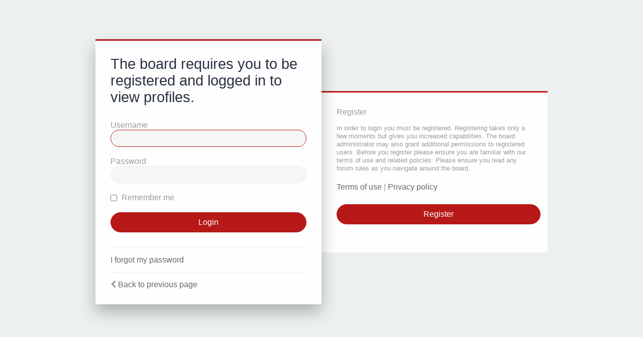

--- FILE ---
content_type: text/html; charset=UTF-8
request_url: https://hrbfc.net/memberlist.php?mode=viewprofile&u=25869&sid=11c4d0301e12edb5a0e4b404f3daa86c
body_size: 1936
content:
<!DOCTYPE html>
<html dir="ltr" lang="en-gb">
<head>
<meta charset="utf-8" />
<meta http-equiv="X-UA-Compatible" content="IE=edge">
<meta name="viewport" content="width=device-width, initial-scale=1" />

<title>Beveree Chat - Login</title>

	<link rel="alternate" type="application/atom+xml" title="Feed - Beveree Chat" href="/app.php/feed?sid=4d525a57a2885287550e095e51f2ea94">			<link rel="alternate" type="application/atom+xml" title="Feed - New Topics" href="/app.php/feed/topics?sid=4d525a57a2885287550e095e51f2ea94">				

	<link rel="icon" href="https://hrbfc.net/ext/planetstyles/flightdeck/store/fullcolour.png" />

<!--
	phpBB style name: Milk v2
	Based on style:   Merlin Framework (http://www.planetstyles.net)
-->

<link href="./assets/css/font-awesome.min.css?assets_version=28" rel="stylesheet">
<link href="./styles/Milk_v2/theme/stylesheet.css?assets_version=28" rel="stylesheet">
<link href="./styles/Milk_v2/theme/en/stylesheet.css?assets_version=28" rel="stylesheet">

<link href="./styles/Milk_v2/theme/blank.css?assets_version=28" rel="stylesheet" class="colour_switch_link"  />

	<link href="./styles/Milk_v2/theme/rounded.css?assets_version=28" rel="stylesheet" />

            <style type="text/css">
			/* Color */
a:hover, .navbar_footer a, .copyright_bar a, .social_links_footer a:hover span, .icon.fa-file.icon-red, a:hover .icon.fa-file.icon-red, .navigation .active-subsection a, .navigation .active-subsection a:hover, .navigation a:hover, .tabs .tab > a:hover, .tabs .activetab > a, .tabs .activetab > a:hover, a.postlink, a.postlink:visited, .navbar_in_header .badge, .button:focus .icon, .button:hover .icon, .dark_base .social_links_footer a span, .dark_base h2, .dark_base h2 a, .dark_base a:link, .dark_base a:visited, .button-secondary:focus, .button-secondary:hover, .notification_unread {color: #B71918;}
			/* Background Solid  */
			.pagination li a:hover, .pagination li.active span, .pagination li a:focus, .jumpbox-cat-link, .dropdown-contents > li > a:hover, a.button1:hover, input.button1:hover, a.button2:hover, input.button2:hover, input.button3:hover, a.no_avatar:hover, .jumpbox-cat-link:hover, input.button1:focus, input.button2:focus, input.button3:focus, .specialbutton, input.specialbutton, .panel .specialbutton, a.specialbutton, .scrollToTop, a.specialbutton, .dark_base .social_links_footer a:hover span, .topic_type, .grid_unread {background: #B71918;}
			/* Borders Dark */
			.pagination li a:hover, .pagination li.active span, .pagination li a:focus, blockquote, .codebox code, .jumpbox-cat-link, a.postlink, input.button1:focus, input.button2:focus, input.button3:focus, input.specialbutton, .inputbox:hover, .inputbox:focus, .specialbutton, a.specialbutton, .button:hover, .button:focus, .dark_base .social_links_footer a span, a.specialbutton, .dark_base .social_links_footer a:hover span {border-color: #B71918;}
			/* Background Gradient  */
			.headerbar, body.content_block_header_block li.header, body.content_block_header_stripe li.header:before, .scrollToTop, .no_avatar, .social_links_footer, .badge, thead tr, .sidebar_block_stripe:before, .fancy_panel:before {background: #B71918;}
			/* The same as above, just with some opacity */
			.headerbar_overlay_active, .grid_colour_overlay:hover {background-color: rgba(0,0,0,0.3);}
			/* Colour Hover Light */
			.navbar_footer a:hover, .copyright_bar a:hover, a.postlink:hover, .dark_base h2 a:hover  {opacity: 0.7;}
			/* Background Hover Light */
			a.scrollToTop:hover, input.specialbutton:hover, a.specialbutton:hover {opacity: 0.7;}
			/* Border light */
			.specialbutton:hover {opacity: 0.7;}
		</style>
	


<!--[if lte IE 9]>
	<link href="./styles/Milk_v2/theme/tweaks.css?assets_version=28" rel="stylesheet">
<![endif]-->





</head>
<body id="phpbb" class="nojs notouch section-memberlist ltr  sidebar-both body-layout-Fluid auth-page">

<div class="login_container">
    <div class="login_container_left">
        <div class="login_container_left_section_content fancy_panel animated fadeIn">
        	<div class="login_container_padding login_form">
                <form action="./ucp.php?mode=login&amp;sid=4d525a57a2885287550e095e51f2ea94" method="post" id="login" data-focus="username">
                    <h2 class="login-title">The board requires you to be registered and logged in to view profiles.</h2>
                
                    <fieldset class="fields1">
                                                <div>
                            <label for="username">Username</label>
                            <input type="text" tabindex="1" name="username" id="username" size="25" value="" class="inputbox" />
                        </div>
                        <div>
                            <label for="password">Password</label>
                            <input type="password" tabindex="2" id="password" name="password" size="25" class="inputbox" autocomplete="off" />
                        </div>
                                                    <div>                    
                                <label for="autologin"><input type="checkbox" name="autologin" id="autologin" tabindex="4" /> Remember me</label>                            
                            </div>
                                                                
                        <input type="hidden" name="redirect" value="./memberlist.php?mode=viewprofile&amp;u=25869&amp;sid=4d525a57a2885287550e095e51f2ea94" />
<input type="hidden" name="creation_time" value="1769033256" />
<input type="hidden" name="form_token" value="3b8f904e10e8fd0f24172565cedc0520aa14e03e" />

						
                        <input type="hidden" name="sid" value="4d525a57a2885287550e095e51f2ea94" />

                        <input type="submit" name="login" tabindex="6" value="Login" class="button2 specialbutton" />
                    </fieldset>            
                </form>
                                                	<div class="login_form_forgot_link">
						<a href="/app.php/user/forgot_password?sid=4d525a57a2885287550e095e51f2ea94">I forgot my password</a>
                    </div>
                				  
                <div class="login_form_forgot_link">
                    <i class="fa fa-chevron-left" aria-hidden="true"></i> <a href="./index.php?sid=4d525a57a2885287550e095e51f2ea94">Back to previous page</a>
                </div>                              
            </div>
        </div>
    </div>
    
	    <div class="login_container_right">
        <div class="login_container_right_section_content fancy_panel animated fadeIn"> 
			<div class="login_container_padding"> 
                <h3>Register</h3>
                <p class="login_container_info">In order to login you must be registered. Registering takes only a few moments but gives you increased capabilities. The board administrator may also grant additional permissions to registered users. Before you register please ensure you are familiar with our terms of use and related policies. Please ensure you read any forum rules as you navigate around the board.</p>
                <p><strong><a href="./ucp.php?mode=terms&amp;sid=4d525a57a2885287550e095e51f2ea94">Terms of use</a> | <a href="./ucp.php?mode=privacy&amp;sid=4d525a57a2885287550e095e51f2ea94">Privacy policy</a></strong></p>
                <p><a href="./ucp.php?mode=register&amp;sid=4d525a57a2885287550e095e51f2ea94" class="button2 specialbutton">Register</a></p>
            </div> 
        </div>
    </div> 
	             

</div><!-- /.login_container -->

<script type="text/javascript">

</script>


            <div>
                <a id="bottom" class="anchor" accesskey="z"></a>
                            </div>

            <script type="text/javascript" src="./assets/javascript/jquery-3.7.1.min.js?assets_version=28"></script>

            
            <script type="text/javascript" src="./assets/javascript/core.js?assets_version=28"></script>
                        
            

            
                        <script src="./styles/Milk_v2/template/forum_fn.js?assets_version=28"></script>
<script src="./styles/prosilver/template/ajax.js?assets_version=28"></script>


            
            
</body>
</html>
